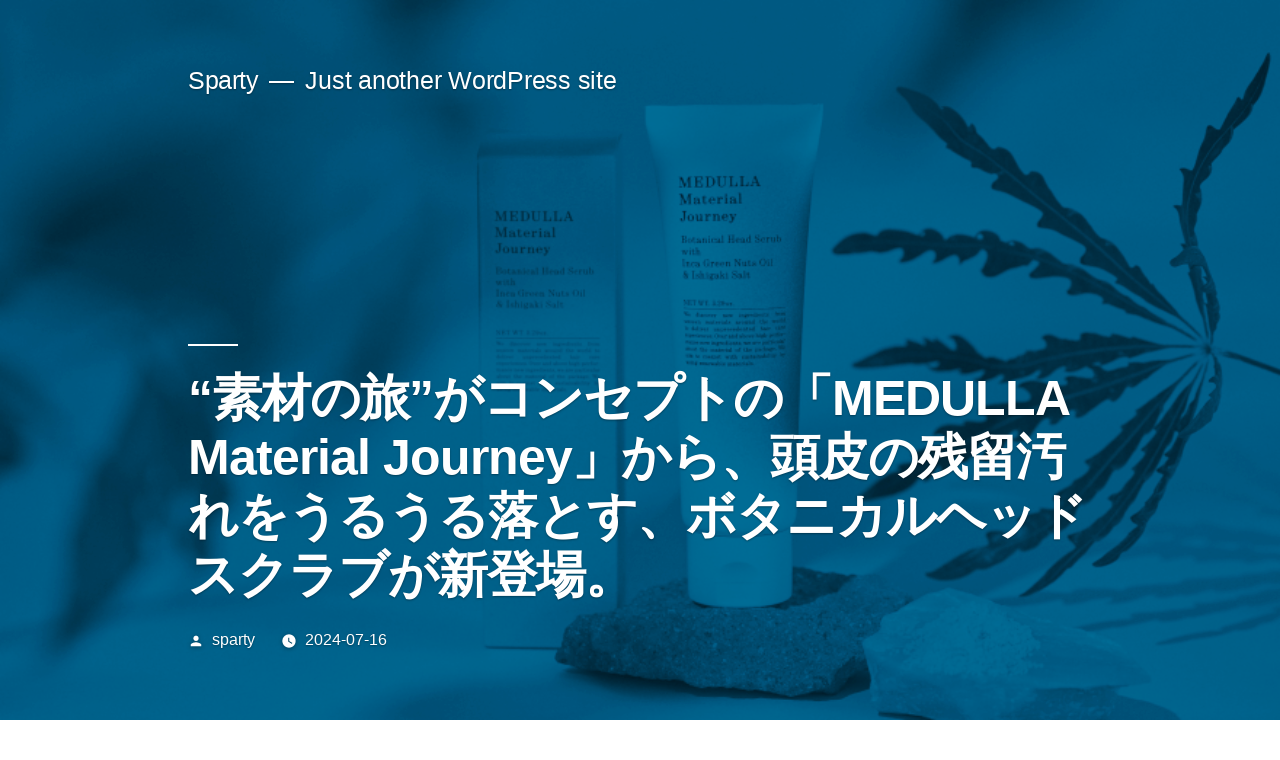

--- FILE ---
content_type: text/html; charset=UTF-8
request_url: https://wp.sparty.jp/news/%E7%B4%A0%E6%9D%90%E3%81%AE%E6%97%85%E3%81%8C%E3%82%B3%E3%83%B3%E3%82%BB%E3%83%97%E3%83%88%E3%81%AE%E3%80%8Cmedulla-material-journey%E3%80%8D%E3%81%8B%E3%82%89%E3%80%81%E9%A0%AD/
body_size: 4639
content:
<!doctype html>
<html lang="ja">
<head>
	<meta charset="UTF-8" />
	<meta name="viewport" content="width=device-width, initial-scale=1" />
	<link rel="profile" href="https://gmpg.org/xfn/11" />
	<title>“素材の旅”がコンセプトの「MEDULLA Material Journey」から、頭皮の残留汚れをうるうる落とす、ボタニカルヘッドスクラブが新登場。 &#8211; Sparty</title>
<meta name='robots' content='max-image-preview:large' />
<link rel='dns-prefetch' href='//s.w.org' />
<link rel="alternate" type="application/rss+xml" title="Sparty &raquo; フィード" href="https://wp.sparty.jp/feed/" />
<link rel="alternate" type="application/rss+xml" title="Sparty &raquo; コメントフィード" href="https://wp.sparty.jp/comments/feed/" />
		<script>
			window._wpemojiSettings = {"baseUrl":"https:\/\/s.w.org\/images\/core\/emoji\/13.1.0\/72x72\/","ext":".png","svgUrl":"https:\/\/s.w.org\/images\/core\/emoji\/13.1.0\/svg\/","svgExt":".svg","source":{"concatemoji":"https:\/\/wp.sparty.jp\/wp\/wp-includes\/js\/wp-emoji-release.min.js?ver=5.8.1"}};
			!function(e,a,t){var n,r,o,i=a.createElement("canvas"),p=i.getContext&&i.getContext("2d");function s(e,t){var a=String.fromCharCode;p.clearRect(0,0,i.width,i.height),p.fillText(a.apply(this,e),0,0);e=i.toDataURL();return p.clearRect(0,0,i.width,i.height),p.fillText(a.apply(this,t),0,0),e===i.toDataURL()}function c(e){var t=a.createElement("script");t.src=e,t.defer=t.type="text/javascript",a.getElementsByTagName("head")[0].appendChild(t)}for(o=Array("flag","emoji"),t.supports={everything:!0,everythingExceptFlag:!0},r=0;r<o.length;r++)t.supports[o[r]]=function(e){if(!p||!p.fillText)return!1;switch(p.textBaseline="top",p.font="600 32px Arial",e){case"flag":return s([127987,65039,8205,9895,65039],[127987,65039,8203,9895,65039])?!1:!s([55356,56826,55356,56819],[55356,56826,8203,55356,56819])&&!s([55356,57332,56128,56423,56128,56418,56128,56421,56128,56430,56128,56423,56128,56447],[55356,57332,8203,56128,56423,8203,56128,56418,8203,56128,56421,8203,56128,56430,8203,56128,56423,8203,56128,56447]);case"emoji":return!s([10084,65039,8205,55357,56613],[10084,65039,8203,55357,56613])}return!1}(o[r]),t.supports.everything=t.supports.everything&&t.supports[o[r]],"flag"!==o[r]&&(t.supports.everythingExceptFlag=t.supports.everythingExceptFlag&&t.supports[o[r]]);t.supports.everythingExceptFlag=t.supports.everythingExceptFlag&&!t.supports.flag,t.DOMReady=!1,t.readyCallback=function(){t.DOMReady=!0},t.supports.everything||(n=function(){t.readyCallback()},a.addEventListener?(a.addEventListener("DOMContentLoaded",n,!1),e.addEventListener("load",n,!1)):(e.attachEvent("onload",n),a.attachEvent("onreadystatechange",function(){"complete"===a.readyState&&t.readyCallback()})),(n=t.source||{}).concatemoji?c(n.concatemoji):n.wpemoji&&n.twemoji&&(c(n.twemoji),c(n.wpemoji)))}(window,document,window._wpemojiSettings);
		</script>
		<style>
img.wp-smiley,
img.emoji {
	display: inline !important;
	border: none !important;
	box-shadow: none !important;
	height: 1em !important;
	width: 1em !important;
	margin: 0 .07em !important;
	vertical-align: -0.1em !important;
	background: none !important;
	padding: 0 !important;
}
</style>
	<link rel='stylesheet' id='wp-block-library-css'  href='https://wp.sparty.jp/wp/wp-includes/css/dist/block-library/style.min.css?ver=5.8.1' media='all' />
<style id='wp-block-library-theme-inline-css'>
#start-resizable-editor-section{display:none}.wp-block-audio figcaption{color:#555;font-size:13px;text-align:center}.is-dark-theme .wp-block-audio figcaption{color:hsla(0,0%,100%,.65)}.wp-block-code{font-family:Menlo,Consolas,monaco,monospace;color:#1e1e1e;padding:.8em 1em;border:1px solid #ddd;border-radius:4px}.wp-block-embed figcaption{color:#555;font-size:13px;text-align:center}.is-dark-theme .wp-block-embed figcaption{color:hsla(0,0%,100%,.65)}.blocks-gallery-caption{color:#555;font-size:13px;text-align:center}.is-dark-theme .blocks-gallery-caption{color:hsla(0,0%,100%,.65)}.wp-block-image figcaption{color:#555;font-size:13px;text-align:center}.is-dark-theme .wp-block-image figcaption{color:hsla(0,0%,100%,.65)}.wp-block-pullquote{border-top:4px solid;border-bottom:4px solid;margin-bottom:1.75em;color:currentColor}.wp-block-pullquote__citation,.wp-block-pullquote cite,.wp-block-pullquote footer{color:currentColor;text-transform:uppercase;font-size:.8125em;font-style:normal}.wp-block-quote{border-left:.25em solid;margin:0 0 1.75em;padding-left:1em}.wp-block-quote cite,.wp-block-quote footer{color:currentColor;font-size:.8125em;position:relative;font-style:normal}.wp-block-quote.has-text-align-right{border-left:none;border-right:.25em solid;padding-left:0;padding-right:1em}.wp-block-quote.has-text-align-center{border:none;padding-left:0}.wp-block-quote.is-large,.wp-block-quote.is-style-large{border:none}.wp-block-search .wp-block-search__label{font-weight:700}.wp-block-group.has-background{padding:1.25em 2.375em;margin-top:0;margin-bottom:0}.wp-block-separator{border:none;border-bottom:2px solid;margin-left:auto;margin-right:auto;opacity:.4}.wp-block-separator:not(.is-style-wide):not(.is-style-dots){width:100px}.wp-block-separator.has-background:not(.is-style-dots){border-bottom:none;height:1px}.wp-block-separator.has-background:not(.is-style-wide):not(.is-style-dots){height:2px}.wp-block-table thead{border-bottom:3px solid}.wp-block-table tfoot{border-top:3px solid}.wp-block-table td,.wp-block-table th{padding:.5em;border:1px solid;word-break:normal}.wp-block-table figcaption{color:#555;font-size:13px;text-align:center}.is-dark-theme .wp-block-table figcaption{color:hsla(0,0%,100%,.65)}.wp-block-video figcaption{color:#555;font-size:13px;text-align:center}.is-dark-theme .wp-block-video figcaption{color:hsla(0,0%,100%,.65)}.wp-block-template-part.has-background{padding:1.25em 2.375em;margin-top:0;margin-bottom:0}#end-resizable-editor-section{display:none}
</style>
<link rel='stylesheet' id='parent-style-css'  href='https://wp.sparty.jp/wp/wp-content/themes/twentynineteen/style.css?ver=5.8.1' media='all' />
<link rel='stylesheet' id='child-style-css'  href='https://wp.sparty.jp/app/themes/spartycorp-extension/style.css?ver=5.8.1' media='all' />
<link rel='stylesheet' id='twentynineteen-style-css'  href='https://wp.sparty.jp/app/themes/spartycorp-extension/style.css?ver=5.8.1' media='all' />
<link rel='stylesheet' id='twentynineteen-print-style-css'  href='https://wp.sparty.jp/wp/wp-content/themes/twentynineteen/print.css?ver=5.8.1' media='print' />
<link rel="https://api.w.org/" href="https://wp.sparty.jp/wp-json/" /><link rel="alternate" type="application/json" href="https://wp.sparty.jp/wp-json/wp/v2/news/2118" /><link rel="EditURI" type="application/rsd+xml" title="RSD" href="https://wp.sparty.jp/wp/xmlrpc.php?rsd" />
<link rel="wlwmanifest" type="application/wlwmanifest+xml" href="https://wp.sparty.jp/wp/wp-includes/wlwmanifest.xml" /> 
<meta name="generator" content="WordPress 5.8.1" />
<link rel="canonical" href="https://wp.sparty.jp/news/%e7%b4%a0%e6%9d%90%e3%81%ae%e6%97%85%e3%81%8c%e3%82%b3%e3%83%b3%e3%82%bb%e3%83%97%e3%83%88%e3%81%ae%e3%80%8cmedulla-material-journey%e3%80%8d%e3%81%8b%e3%82%89%e3%80%81%e9%a0%ad/" />
<link rel='shortlink' href='https://wp.sparty.jp/?p=2118' />
<link rel="alternate" type="application/json+oembed" href="https://wp.sparty.jp/wp-json/oembed/1.0/embed?url=https%3A%2F%2Fwp.sparty.jp%2Fnews%2F%25e7%25b4%25a0%25e6%259d%2590%25e3%2581%25ae%25e6%2597%2585%25e3%2581%258c%25e3%2582%25b3%25e3%2583%25b3%25e3%2582%25bb%25e3%2583%2597%25e3%2583%2588%25e3%2581%25ae%25e3%2580%258cmedulla-material-journey%25e3%2580%258d%25e3%2581%258b%25e3%2582%2589%25e3%2580%2581%25e9%25a0%25ad%2F" />
<link rel="alternate" type="text/xml+oembed" href="https://wp.sparty.jp/wp-json/oembed/1.0/embed?url=https%3A%2F%2Fwp.sparty.jp%2Fnews%2F%25e7%25b4%25a0%25e6%259d%2590%25e3%2581%25ae%25e6%2597%2585%25e3%2581%258c%25e3%2582%25b3%25e3%2583%25b3%25e3%2582%25bb%25e3%2583%2597%25e3%2583%2588%25e3%2581%25ae%25e3%2580%258cmedulla-material-journey%25e3%2580%258d%25e3%2581%258b%25e3%2582%2589%25e3%2580%2581%25e9%25a0%25ad%2F&#038;format=xml" />
<style>.recentcomments a{display:inline !important;padding:0 !important;margin:0 !important;}</style></head>

<body class="news-template-default single single-news postid-2118 wp-embed-responsive singular image-filters-enabled">
<div id="page" class="site">
	<a class="skip-link screen-reader-text" href="#content">コンテンツへスキップ</a>

		<header id="masthead" class="site-header featured-image">

			<div class="site-branding-container">
				<div class="site-branding">

								<p class="site-title"><a href="https://wp.sparty.jp/" rel="home">Sparty</a></p>
			
				<p class="site-description">
				Just another WordPress site			</p>
			</div><!-- .site-branding -->
			</div><!-- .site-branding-container -->

							<div class="site-featured-image">
					
			<figure class="post-thumbnail">
				<img width="880" height="587" src="https://wp.sparty.jp/app/uploads/2024/07/KV1-3.jpg" class="attachment-post-thumbnail size-post-thumbnail wp-post-image" alt="" loading="lazy" srcset="https://wp.sparty.jp/app/uploads/2024/07/KV1-3.jpg 880w, https://wp.sparty.jp/app/uploads/2024/07/KV1-3-300x200.jpg 300w, https://wp.sparty.jp/app/uploads/2024/07/KV1-3-768x512.jpg 768w" sizes="(max-width: 880px) 100vw, 880px" />			</figure><!-- .post-thumbnail -->

								<div class="entry-header">
						
<h1 class="entry-title">“素材の旅”がコンセプトの「MEDULLA Material Journey」から、頭皮の残留汚れをうるうる落とす、ボタニカルヘッドスクラブが新登場。</h1>
<div class="entry-meta">
	<span class="byline"><svg class="svg-icon" width="16" height="16" aria-hidden="true" role="img" focusable="false" viewBox="0 0 24 24" version="1.1" xmlns="http://www.w3.org/2000/svg" xmlns:xlink="http://www.w3.org/1999/xlink"><path d="M12 12c2.21 0 4-1.79 4-4s-1.79-4-4-4-4 1.79-4 4 1.79 4 4 4zm0 2c-2.67 0-8 1.34-8 4v2h16v-2c0-2.66-5.33-4-8-4z"></path><path d="M0 0h24v24H0z" fill="none"></path></svg><span class="screen-reader-text">投稿者:</span><span class="author vcard"><a class="url fn n" href="https://wp.sparty.jp/author/sugiura/">sparty</a></span></span>	<span class="posted-on"><svg class="svg-icon" width="16" height="16" aria-hidden="true" role="img" focusable="false" xmlns="http://www.w3.org/2000/svg" viewBox="0 0 24 24"><defs><path id="a" d="M0 0h24v24H0V0z"></path></defs><clipPath id="b"><use xlink:href="#a" overflow="visible"></use></clipPath><path clip-path="url(#b)" d="M12 2C6.5 2 2 6.5 2 12s4.5 10 10 10 10-4.5 10-10S17.5 2 12 2zm4.2 14.2L11 13V7h1.5v5.2l4.5 2.7-.8 1.3z"></path></svg><a href="https://wp.sparty.jp/news/%e7%b4%a0%e6%9d%90%e3%81%ae%e6%97%85%e3%81%8c%e3%82%b3%e3%83%b3%e3%82%bb%e3%83%97%e3%83%88%e3%81%ae%e3%80%8cmedulla-material-journey%e3%80%8d%e3%81%8b%e3%82%89%e3%80%81%e9%a0%ad/" rel="bookmark"><time class="entry-date published" datetime="2024-07-16T16:06:43+09:00">2024-07-16</time><time class="updated" datetime="2024-07-16T16:07:18+09:00">2024-07-16</time></a></span>	<span class="comment-count">
					</span>
	</div><!-- .entry-meta -->
					</div><!-- .entry-header -->
									</div>
					</header><!-- #masthead -->

	<div id="content" class="site-content">

	<div id="primary" class="content-area">
		<main id="main" class="site-main">

			
<article id="post-2118" class="post-2118 news type-news status-publish has-post-thumbnail hentry news_category-press entry">
	
	<div class="entry-content">
		<p>株式会社Sparty（本社：東京都渋谷区、代表取締役：深山 陽介、以下Sparty）からシリーズ累計販売本数400万本※1を超えたパーソナライズヘアケアブランド「MEDULLA（メデュラ）」のサブブランドとして誕生した「MEDULLA Material Journey」。その第二弾商品として「メデュラ マテリアルジャーニー ボタニカルヘッドスクラブ」を2024年7月15日（月）より公式オンラインストアにて発売開始いたします。<br />
※1自社調べ（2022年3月）</p>
<p>メデュラ マテリアルジャーニー ボタニカルヘッドスクラブ（以下、本商品とする）は、ほぐす・落とす・潤すといった１本で3役の機能を持つ、マルチヘッドスクラブです。</p>
<p>地肌に優しいうるうるなジェルテクスチャで、週2回ほどシャンプー前に頭皮マッサージをしながら使用することで、髪や頭皮の残留汚れを優しく落とし、健やかな頭皮と美髪へ導きます。</p>
<p>詳しくはプレスリリースをご参考ください。</p>
<p><a href="https://prtimes.jp/main/action.php?run=html&amp;page=releasedetail&amp;company_id=34407&amp;release_id=77&amp;owner=1">https://prtimes.jp/main/action.php?run=html&amp;page=releasedetail&amp;company_id=34407&amp;release_id=77&amp;owner=1</a></p>
<p>&nbsp;</p>
	</div><!-- .entry-content -->

	<footer class="entry-footer">
			</footer><!-- .entry-footer -->

				
</article><!-- #post-2118 -->

		</main><!-- #main -->
	</div><!-- #primary -->


	</div><!-- #content -->

	<footer id="colophon" class="site-footer">
		
	<aside class="widget-area" role="complementary" aria-label="フッター">
							<div class="widget-column footer-widget-1">
					<section id="search-2" class="widget widget_search"><form role="search" method="get" class="search-form" action="https://wp.sparty.jp/">
				<label>
					<span class="screen-reader-text">検索:</span>
					<input type="search" class="search-field" placeholder="検索&hellip;" value="" name="s" />
				</label>
				<input type="submit" class="search-submit" value="検索" />
			</form></section><section id="recent-comments-2" class="widget widget_recent_comments"><h2 class="widget-title">最近のコメント</h2><nav role="navigation" aria-label="最近のコメント"><ul id="recentcomments"></ul></nav></section><section id="archives-2" class="widget widget_archive"><h2 class="widget-title">アーカイブ</h2><nav role="navigation" aria-label="アーカイブ">
			<ul>
							</ul>

			</nav></section><section id="categories-2" class="widget widget_categories"><h2 class="widget-title">カテゴリー</h2><nav role="navigation" aria-label="カテゴリー">
			<ul>
				<li class="cat-item-none">カテゴリーなし</li>			</ul>

			</nav></section><section id="meta-2" class="widget widget_meta"><h2 class="widget-title">メタ情報</h2><nav role="navigation" aria-label="メタ情報">
		<ul>
						<li><a href="https://wp.sparty.jp/wp/wp-login.php">ログイン</a></li>
			<li><a href="https://wp.sparty.jp/feed/">投稿フィード</a></li>
			<li><a href="https://wp.sparty.jp/comments/feed/">コメントフィード</a></li>

			<li><a href="https://ja.wordpress.org/">WordPress.org</a></li>
		</ul>

		</nav></section>					</div>
					</aside><!-- .widget-area -->

		<div class="site-info">
										<a class="site-name" href="https://wp.sparty.jp/" rel="home">Sparty</a>,
						<a href="https://ja.wordpress.org/" class="imprint">
				Proudly powered by WordPress.			</a>
								</div><!-- .site-info -->
	</footer><!-- #colophon -->

</div><!-- #page -->

<script src='https://wp.sparty.jp/wp/wp-includes/js/wp-embed.min.js?ver=5.8.1' id='wp-embed-js'></script>
	<script>
	/(trident|msie)/i.test(navigator.userAgent)&&document.getElementById&&window.addEventListener&&window.addEventListener("hashchange",function(){var t,e=location.hash.substring(1);/^[A-z0-9_-]+$/.test(e)&&(t=document.getElementById(e))&&(/^(?:a|select|input|button|textarea)$/i.test(t.tagName)||(t.tabIndex=-1),t.focus())},!1);
	</script>
	
</body>
</html>


--- FILE ---
content_type: text/css; charset=UTF-8
request_url: https://wp.sparty.jp/app/themes/spartycorp-extension/style.css?ver=5.8.1
body_size: -519
content:
/*
 Theme Name:   Sparty Corp
 Description:  Spartyコーポレートサイトテーマ Twenty Nineteenの子テーマ
 Template:     twentynineteen
*/